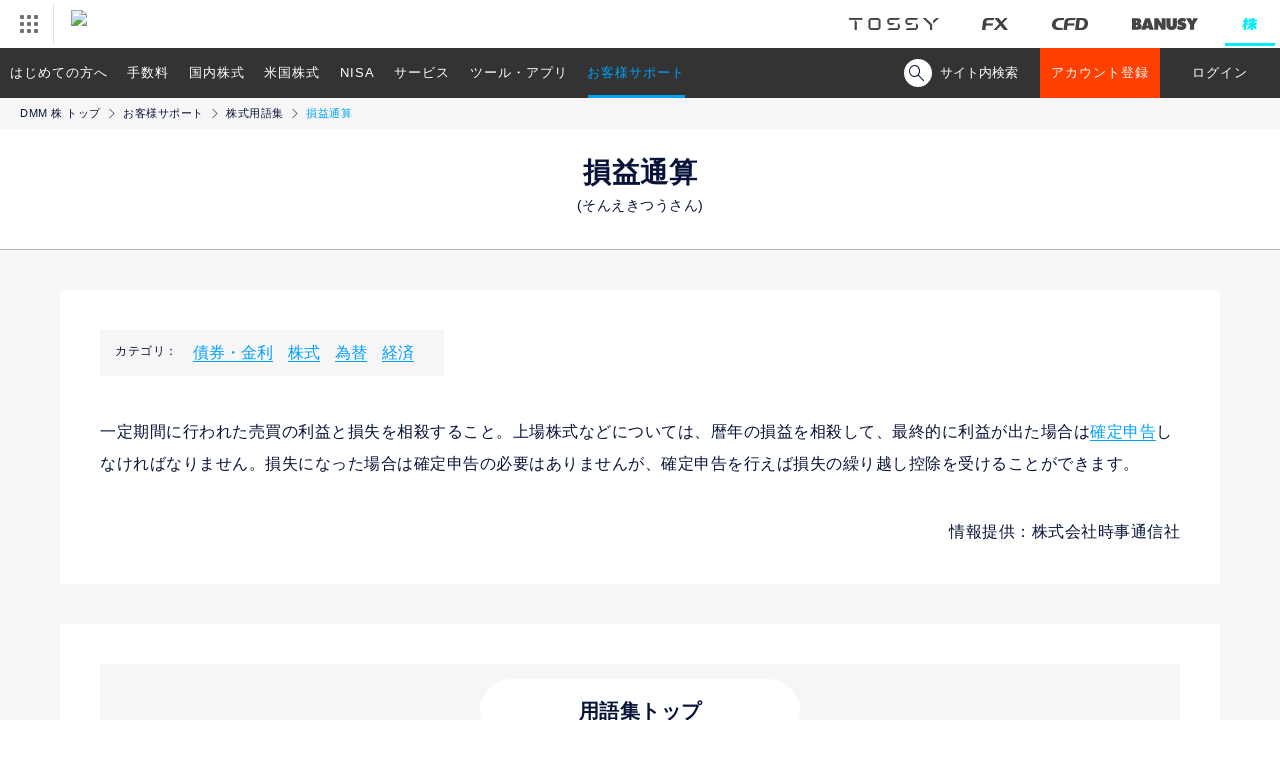

--- FILE ---
content_type: text/html; charset=UTF-8
request_url: https://kabu.dmm.com/support/glossary/commentary/YST0994/
body_size: 51153
content:
<!DOCTYPE html>
<html lang="ja" prefix="og: http://ogp.me/ns#">
<head>

	
		<meta charset="utf-8">
		<meta http-equiv="X-UA-Compatible" content="IE=edge">
		<meta name="format-detection" content="telephone=no">
	
<!-- ogp -->
		<meta property="og:url" content="https://kabu.dmm.com/">
		<meta property="og:title" content="DMM 株｜取引手数料がお得！DMMで始める株式取引。">
		<meta property="og:description" content="取引手数料がお得！DMM 株では初心者からプロまで様々なスタイルに対応した取引ツールをご用意しています。DMMで始める株式取引。">
		<meta property="og:image" content="https://kabu.dmm.com/_img/og/common_230120.png">
		<meta property="og:image:alt" content="カンタン！シンプル！ DMM 株">
		<meta property="og:site_name" content="DMM 株">
		<meta property="og:type" content="website">
		<meta property="og:locale" content="ja_JP">

		<!--Facebook用-->
		<meta property="fb:app_id" content="1570045066342119">
		<!--Twitter用-->
		<meta name="twitter:card" content="summary_large_image">
		<meta name="twitter:site" content="@dmm_kabu">
<!-- /ogp -->
	<title>損益通算とは?株式用語解説 - お客様サポート - DMM 株</title>
	<link rel="canonical" href="https://kabu.dmm.com/support/glossary/commentary/YST0994/">
	<script>
		var ua = navigator.userAgent;
		if (ua.indexOf('iPhone') > 0 || ua.indexOf('iPod') > 0 || ua.indexOf('Android') > 0 && ua.indexOf('Mobile') > 0 || ua.indexOf('iPad') > 0 || ua.indexOf('Android') > 0) {
			// スマートフォン用コード
			// タブレット用コード
			document.write('<link rel="stylesheet" href="/_css/support/glossary/commentary/detail.css?20250801" />');
		} else {
			// PC用コード
			document.write('<link rel="stylesheet" href="/_css/support/glossary/commentary/detail_pc.css?20250801" />');
		}
	</script>
<!-- ↓MF_CSS -->
<link href="https://ce.mf.marsflag.com/latest/css/mf-search.css" rel="stylesheet" type="text/css" media="all">
	<script>
	window.jQuery || document.write('<script src="/_js/jquery-3.2.0.min.js"><\/script>')
</script>
<script src="/_js/plugin/jquery.cookie.js"></script>
<script>
	var cookieParam = {
		expires: 7,  // 7日間有効
		path: '/',   // 全てのページで有効
		domain: location.hostname,  // このドメインでのみ有効
		secure: false // httpの時もサーバにデータを送出する
	}
	var mypage_session = {
		_db: new Object(),
		set: function(key, val){
			mypage_session._db[key] = val;
		},
		get: function(key){
			return mypage_session._db[key];
		},
		init: function(){
			var m = $.cookie('STOCK_MYPAGE_SESSION');
			if(m) {
				mypage_session._db = {status: "OK", params: {account: "both"}};
			}
		},
		save: function() {
			var m = $.toJSON(mypage_session._db?$.extend({params:{cfdStatus: "", fxStatus:""}}, mypage_session._db):[]);
			$.cookie('STOCK_MYPAGE_SESSION', m, cookieParam);
		},
		destoroy: function() {
			$.cookie('STOCK_MYPAGE_SESSION', '', cookieParam);
			$.removeCookie('STOCK_MYPAGE_SESSION', {path:'/'});
		}
	}
	$(function(){
		mypage_session.init();
		var params = mypage_session.get('params');
		if(params && params['account'] == "both") {
			$('.exclude_bothlogin').hide();
			$('.require_bothlogin').show();
		}
	});
</script>

<script>
	//ua判定 での処理　cssやGTM
	var ua = navigator.userAgent;
	var pathName= window.location.pathname;
	var cssPath = pathName.replace('index.html', '');
	var urlSection;
	var pcFlg = true;
	var urlPath = window.location.pathname;
	if (ua.indexOf('iPhone') > 0 || ua.indexOf('iPod') > 0 || ua.indexOf('Android') > 0 || ua.indexOf('iPad') > 0) {
		pcFlg = false;
		$.cookie('smartphone', 'true', { expires: 2 });
		// Google Tag Manager tagNo.220
		(function(w,d,s,l,i){w[l]=w[l]||[];w[l].push({'gtm.start':
													  new Date().getTime(),event:'gtm.js'});var f=d.getElementsByTagName(s)[0],
			j=d.createElement(s),dl=l!='dataLayer'?'&l='+l:'';j.async=true;j.src=
				'https://www.googletagmanager.com/gtm.js?id='+i+dl;f.parentNode.insertBefore(j,f);
							})(window,document,'script','dataLayer','GTM-P7XRSQR');
		// Google Tag Manager tagNo.220
	} else {
		urlSection = urlPath.match(/(\/[^\/]+\/)/);
		pcFlg = true;
		// Google Tag Manager tagNo.219
		(function(w,d,s,l,i){w[l]=w[l]||[];w[l].push({'gtm.start':
													  new Date().getTime(),event:'gtm.js'});var f=d.getElementsByTagName(s)[0],
			j=d.createElement(s),dl=l!='dataLayer'?'&l='+l:'';j.async=true;j.src=
				'https://www.googletagmanager.com/gtm.js?id='+i+dl;f.parentNode.insertBefore(j,f);
							})(window,document,'script','dataLayer','GTM-PX6R64G');
		// Google Tag Manager tagNo.219
	}
</script>	<script src="/_js/common.js"></script>
	<script src="/_js/plugin/jquery.tile.js"></script>
	<script type="application/ld+json">
		{
		"@context": "http://schema.org",
		"@type": "BreadcrumbList",
		"itemListElement":
		[
		  {
			"@type": "ListItem",
			"position": 1,
			"item":
			{
			  "@id": "https://kabu.dmm.com/",
			  "name": "【DMM 株】 トップ"
			}
		  },
		  {
			"@type": "ListItem",
			"position": 2,
			"item":
			{
			  "@id": "https://kabu.dmm.com/support/",
			  "name": "お客様サポート"
			}
		  },
		  {
			"@type": "ListItem",
			"position": 3,
			"item":
			{
			  "@id": "https://kabu.dmm.com/support/glossary/",
			  "name": "株式用語集"
			}
		  },
		  {
			"@type": "ListItem",
			"position": 4,
			"item":
			{
			  "@id": "https://kabu.dmm.com/support/glossary/commentary/YST0994/",
			  "name": "損益通算"
			}
		  }
		]
		}
	</script>
</head>
<body id="top">
<header id="dmmHeader" class="l-header">
	<div class="c-headerRelatedServices" data-ua="pc">
		<ul class="c-headerRelatedServices__Logos">
			<li class="c-headerRelatedServices__Logos__tossy"><a href="https://tossy.com"><img src="/_img/common/header_logo/logo_tossy.png" alt="TOSSY"></a></li>
			<li class="c-headerRelatedServices__Logos__fx"><a href="https://fx.dmm.com"><img src="/_img/common/header_logo/logo_fx.png" alt="DMM FX"></a></li>
			<li class="c-headerRelatedServices__Logos__cfd"><a href="https://fx.dmm.com/cfd/"><img src="/_img/common/header_logo/logo_cfd.png" alt="DMM CFD"></a></li>
			<li class="c-headerRelatedServices__Logos__banusy"><a href="https://banusy.dmm.com"><img src="/_img/common/header_logo/logo_banusy.png" alt="DMMバヌーシー"></a></li>
			<li class="c-headerRelatedServices__Logos__stock is-active"><a href="https://kabu.dmm.com"><img src="/_img/common/header_logo/logo_stock_act.png" class="1" alt="DMM 株"></a></li>
		</ul>
	</div>
</header>



		<!-- marsfinderoff: index -->
		<div class="mf_finder_header">
			<nav class="c-navi js-navi" data-ua="pc">
	<ul class="c-navi__list js-urlCheck">
		<li>
			<span data-url="start">はじめての方へ</span>
			<ul class="c-navi__sub">
				<li><a href="/start/reason/">【DMM 株】の魅力</a></li>
				<li>
					<a href="/start/account_flow/">【DMM 株】のアカウント登録の流れ</a>
					<ul class="c-navi__innerSub">
						<li><a href="https://securities.dmm.com/sending_flow/?t=stock" target="_blank">本人確認書類について</a></li>
						<li><a href="https://securities.dmm.com/ekyc/" target="_blank">『スマホでスピード本人確認』とは？</a></li>
						<li><a href="/start/account_flow/margin/">信用取引口座申込み方法</a></li>
					</ul>
				</li>
				<li>
					<a href="/start/guide/">株式とは？初心者向け 入門！</a>
					<ul class="c-navi__innerSub">
						<li><a href="/start/guide/stock_beginner/">現物取引入門</a></li>
						<li><a href="/start/guide/margin_beginner/">国内信用取引入門</a></li>
						<li><a href="/start/guide/us_beginner/">米国株式入門</a></li>
						<li><a href="/start/guide/marginus_beginner/">米国株信用取引入門</a></li>
					</ul>
				</li>
			</ul>
		</li>
		<li><a href="/commission/" data-url="commission">手数料</a></li>
		<li>
			<a href="/jp/" data-url="jp">国内株式</a>
			<ul class="c-navi__sub">
				<li>
					<a href="/jp/stock/">現物取引</a>
					<ul class="c-navi__innerSub">
						<li><a href="/jp/stock/outline/">商品概要・取引ルール</a></li>
						<li><a href="/jp/stock/corporate_action/">コーポレートアクション</a></li>
						<li><a href="/jp/stock/unit/">単元未満株の取扱い</a></li>
						<li><a href="/jp/stock/etf_etn/">国内ETF/ETN</a></li>
						<li><a href="/jp/stock/reit/">国内REIT</a></li>
						<li><a href="/jp/stock/ipo/">IPO(新規公開株)</a></li>
						<li><a href="/jp/stock/tob/">TOB(公開買付け)</a></li>
					</ul>
				</li>
				<li>
					<a href="/jp/margin/">国内信用取引</a>
					<ul class="c-navi__innerSub">
						<li><a href="/jp/margin/outline/">商品概要・取引ルール</a></li>
						<li><a href="/jp/margin/comic/">マンガでわかる国内信用取引</a></li>
						<li><a href="/service/collateral_us/">現物株式を信用取引の担保として利用可能</a></li>
						<li><a href="/jp/margin/margin_simulation/">保証金シミュレータ</a></li>
						<li><a href="/jp/margin/margin_call/">追加保証金</a></li>
						<li><a href="/service/vip/">VIPコース</a></li>
					</ul>
				</li>
				<li>
					<a href="/nisa/">NISA</a>
					<ul class="c-navi__innerSub">
						<li><a href="/nisa/nisa2024/">NISAとは</a></li>
						<li><a href="/nisa/account/">NISA口座申込み方法</a></li>
						<li><a href="/nisa/trade/">NISAの取引ルール</a></li>
					</ul>
				</li>
				<li><a href="/jp/benefit/">国内株式の株主優待・配当金</a></li>
				<li><a href="/service/cumulative/">つみたてかぶ(株式累積投資)<em class="is-new">New</em></a>
					<ul class="c-navi__innerSub">
						<li><a href="/jp/stock/cumulative_list/">国内株式つみたてかぶ取扱銘柄</a></li>
					</ul>
				</li>
			</ul>
		</li>
		<li>
			<a href="/us/" data-url="us">米国株式</a>
			<ul class="c-navi__sub">
				<li>
					<a href="/us/stock/">現物取引</a>
					<ul class="c-navi__innerSub">
						<li><a href="/us/stock/outline/">商品概要・取引ルール</a></li>
						<li><a href="/us/stock/comic/">マンガでわかる米国株取引</a></li>
						<li><a href="/us/stock/us_time/">米国株式の取引時間</a></li>
						<li><a href="/us/stock/stock_list/">米国株式取扱銘柄</a></li>
						<li><a href="/us/stock/etf/">米国ETF</a></li>
						<li><a href="/us/stock/adr/">ADR</a></li>
						<li><a href="/us/stock/us_tax/">米国株取引にかかる税金とは</a></li>
						<li><a href="/us/stock/closed/">米国休場日カレンダー</a></li>
						<li><a href="/special/us_dividend/">配当金が魅力の米国株式</a></li>
					</ul>
				</li>
				<li>
					<a href="/us/margin/">米国株信用取引</a>
					<ul class="c-navi__innerSub">
						<li><a href="/us/margin/outline/">商品概要・取引ルール</a></li>
						<li><a href="/us/margin/margin_call/">追加保証金</a></li>
						<li><a href="/us/margin/margin_list/">米国株式信用取扱銘柄</a></li>
						<li><a href="/us/margin/handling_standards/">米国株信用取引当社取扱基準</a></li>
						<li><a href="/us/margin/restriction/">米国信用取引新規建規制銘柄</a></li>
						<li><a href="/service/collateral_us/">現物株式を信用取引の担保として利用可能</a></li>
						<li><a href="/service/vip/">VIPコース</a></li>
					</ul>
				</li>
				<li>
					<a href="/nisa/" data-url="nisa">NISA</a>
					<ul class="c-navi__innerSub">
						<li><a href="/nisa/nisa2024/">NISAとは</a></li>
						<li><a href="/nisa/account/">NISA口座申込み方法</a></li>
						<li><a href="/nisa/trade/">NISAの取引ルール</a></li>
					</ul>
				</li>
				<li>
					<a href="/us/settlement/">外貨決済サービス</a>
				</li>
				<li>
					<a href="/us/exchange_trading/">為替取引</a>
				</li>
				<li>
					<a href="/us/benefit/">米国株式の配当金</a>
				</li>
				<li>
					<a href="/us/corporate_action/">コーポレートアクション</a>
					<ul class="c-navi__innerSub">
						<li><a href="/us/corporate_action/list/">米国注意銘柄</a></li>
					</ul>
				</li>
			</ul>
		</li>
		<li>
			<a href="/nisa/" data-url="nisa">NISA</a>
			<ul class="c-navi__sub">
				<li><a href="/nisa/nisa2024/">NISAとは</a></li>
				<li><a href="/nisa/account/">NISA口座申込み方法</a></li>
				<li><a href="/nisa/trade/">NISAの取引ルール</a></li>
				<li><a href="/service/cumulative/">つみたてかぶ(株式累積投資)<em class="is-new">New</em></a></li>
			</ul>
		</li>
		<li>
			<a href="/service/" data-url="service">サービス</a>
			<ul class="c-navi__sub">
				<li>
					<a href="/service/pay/">入金・出金・振替</a>
					<ul class="c-navi__innerSub">
						<li><a href="/service/pay/quick/">クイック入金</a></li>
					</ul>
				</li>
				<li>
					<a href="/service/substitute/">DMMFX株券担保サービス</a>
				</li>
				<li><a href="/service/session/">取引時間</a></li>
				<li><a href="/service/benefit/">株主優待・配当金</a>
					<ul class="c-navi__innerSub">
						<li><a href="/service/benefit/dividend/">配当金受取サービス</a></li>
					</ul>
				</li>
				<li><a href="/service/campaign/">特典・キャンペーン</a></li>
				<li><a href="/service/point/">ポイント</a></li>
				<li><a href="/service/transfer/">入出庫・移管</a></li>
				<li>
					<a href="/service/tax/">税制・特定口座</a>
					<ul class="c-navi__innerSub">
						<li><a href="/service/tax/return/">確定申告</a></li>
						<li><a href="/service/tax/account_specific/">特定口座</a></li>
					</ul>
				</li>
				<li><a href="/service/risk/">株取引に係るリスク</a></li>
				<li><a href="/service/separate/">分別管理</a></li>
				<li><a href="/service/collateral_us/">現物株式を信用取引の担保として利用可能</a></li>
				<li><a href="/service/vip/">VIPコース</a></li>
				<li><a href="/service/cumulative/">つみたてかぶ(株式累積投資)<em class="is-new">New</em></a></li>
			</ul>
		</li>
		<li>
			<a href="/tool/" data-url="tool">ツール・アプリ</a>
			<ul class="c-navi__sub">
				<li><a href="/tool/pc_pro_plus/">PC インストール版 PRO+</a></li>
				<li><a href="/tool/pc_standard/">PC WEB版 STANDARD</a></li>
				<li><a href="/tool/sp_easy/">スマホアプリ かんたんモード</a></li>
				<li><a href="/tool/sp_normal/">スマホアプリ ノーマルモード</a></li>
				<li><a href="/tool/investment_info/">投資情報</a></li>
				<li><a href="/tool/spec/result/">動作環境一覧</a></li>
				<li></li>
			</ul>
		</li>
		<li>
			<a href="/support/" data-url="support">お客様サポート</a>
			<ul class="c-navi__sub">
				<li><a href="https://kabu.dmm.com/support/faqs/">よくあるご質問</a></li>
				<li><a href="/support/glossary/">株式用語集</a></li>
				<li><a href="https://securities.dmm.com/form/inquiry/?type=stock" target="_blank">お問い合わせ</a></li>
				<li><a href="/support/voice/">お客様の声を反映しました</a></li>
				<li><a href="/support/pc_support/">パソコン訪問コンシェルジュ</a></li>
				<li><a href="https://kabu.dmm.com/information/">お知らせ</a></li>
				<li></li>
			</ul>
		</li>
	</ul>

	<div class="c-navi__search">
		<div class="c-navi__searchToggleBtn">
			<span class="c-navi__searchIcon"></span><span class="c-navi__searchTxt">サイト内検索</span>
		</div>
		<div class="c-navi__searchArea">
				<!-- ↓検索窓用カスタムエレメント -->
				<mf-search-box
					ajax-url="https://finder.api.mf.marsflag.com/api/v1/finder_service/documents/0807e4d7/search"
					serp-url="https://kabu.dmm.com/search/result/"
					doctype-csv="html,pdf"
					submit-text=""
					imgsize-default="1"
					doctype-hidden
					options-hidden
					placeholder="サイト内検索"
				></mf-search-box>
		</div>
	</div>

	<ul class="exclude_bothlogin c-navi__btnList" id="systemLoginButton">
		<li><a href="https://securities.dmm.com/register/pc/?TYPE=fcbst&ad=stock&lp=kabu" target="_blank" class="c-navi__btn c-navi__btn--entry">アカウント登録</a></li>
		<li><a href="https://trade.fx.dmm.com/comportal/Login.do?type=3" target="_blank" class="c-navi__btn c-navi__btn--default">ログイン</a></li>
		<!-- 		<li><button type ="button" class="c-navi__btn c-navi__btn--default">メンテナンス中</li>  -->
	</ul>
	<ul class="require_bothlogin c-navi__btnList" style="display:none;">
		<li><a href="https://securities.dmm.com/account/stock/" target="_blank"><button type="button" class="c-navi__btn c-navi__btn--myPage">マイページ</button></a></li>
		<li><iframe src="https://securities.dmm.com/mypage_logout_ext_stock.html" width="120" height="50" scrolling="no" style="vertical-align:top"></iframe></li><!-- dev -->
	</ul>
</nav>

<script>
	$(function(){
		$('.c-navi__searchToggleBtn').click(function(){
			$('.c-navi__searchToggleBtn').toggleClass('is-active');
			$('.c-navi__searchIcon').toggleClass('is-active');
			$('.c-navi__searchTxt').toggleClass('is-active');
			$('.c-navi__searchArea').toggleClass('is-show');
			setTimeout(function(){
				$('.c-navi__searchArea .mf_finder_searchBox_query_input').focus();
			},300);
		});
	});
</script>			<div class="c-naviWrap js-navi" data-ua="sp">
	<nav class="c-navi">
		<div class="c-navi__item"><a href="https://securities.dmm.com/register/smartphone/?TYPE=fcbst&ad=stock&lp=kabu" target="_blank" class="c-navi__btn c-navi__btn--entry">新規アカウント登録(無料)</a></div>
		<div class="c-navi__item"><a href="/tool/" class="c-navi__btn c-navi__btn--default">専用アプリ</a></div>
		<div class="c-navi__btn c-navi__btn--menu js-menuOpen"></div>
	</nav>

	<div class="c-menu js-menu">
		<!--<div class="c-menu__menuBtn js-menuClose"></div>-->
		<div class="c-menuListWrap">
			<div class="c-navi__search">
				<div class="c-navi__searchArea">
						<!-- ↓検索窓用カスタムエレメント -->
						<mf-search-box
							ajax-url="https://finder.api.mf.marsflag.com/api/v1/finder_service/documents/0807e4d7/search"
							serp-url="https://kabu.dmm.com/search/result/"
							doctype-csv="html,pdf"
							submit-text=""
							imgsize-default="1"
							doctype-hidden
							options-hidden
							placeholder="何かお探しですか？"
						></mf-search-box>
				</div>
			</div>
			<div class="c-menubtnarea">
				<ul class="c-menubtnarea__list">
					<li><a href="https://securities.dmm.com/register/existing/" class="c-btn" target="_blank">アカウントを<br>追加登録する</a></li>
					<li><a href="https://trade.fx.dmm.com/comportal/Login.do?type=11" class="c-btn">ログインする</a></li>
				</ul>
				<p class="c-text c-notes c-alignment c-alignment--kome u-mt--10">
					FX・CFD・TOSSY・バヌーシー・株いずれかのアカウントをお持ちの方は、「アカウントを追加登録する」から簡単に登録できます。
				</p>
			</div>
			<ul class="c-menuList">
				<li>
					<span class="c-menuList__title">はじめての方へ</span>
					<ul class="c-menu__sub">
						<li><a href="/start/reason/">【DMM 株】の魅力</a></li>
						<li class="p-accordion js-accordionNavi">【DMM 株】のアカウント登録の流れ
							<ul class="p-accordionList">
								<li><a href="/start/account_flow/">【DMM 株】のアカウント登録の流れ TOP</a>
									<ul>
										<li><a href="https://securities.dmm.com/sending_flow/?t=stock" target="_blank">本人確認書類について</a></li>
										<li><a href="https://securities.dmm.com/ekyc/" target="_blank">『スマホでスピード本人確認』とは？</a></li>
										<li><a href="/start/account_flow/margin/">信用取引口座申込み方法</a></li>
									</ul>
								</li>
							</ul>
						</li>
						<li class="p-accordion js-accordionNavi">株式とは？初心者向け 入門！
							<ul class="p-accordionList">
								<li><a href="/start/guide/">株式とは？初心者向け 入門！ TOP</a>
									<ul>
										<li><a href="/start/guide/stock_beginner/">現物取引入門</a></li>
										<li><a href="/start/guide/margin_beginner/">国内信用取引入門</a></li>
										<li><a href="/start/guide/us_beginner/">米国株式入門</a></li>
										<li><a href="/start/guide/marginus_beginner/">米国株信用取引入門</a></li>
									</ul>
								</li>
							</ul>
						</li>
					</ul>
				</li>
				<li><a href="/commission/" class="c-menuList__title">手数料</a></li>
				<li><a href="/jp/" class="c-menuList__title">国内株式</a>
					<ul class="c-menu__sub">
						<li class="p-accordion js-accordionNavi">現物取引
							<ul class="p-accordionList">
								<li><a href="/jp/stock/">現物取引 TOP</a>
									<ul>
										<li><a href="/jp/stock/outline/">商品概要・取引ルール</a></li>
										<li><a href="/jp/stock/corporate_action/">コーポレートアクション</a></li>
										<li><a href="/jp/stock/unit/">単元未満株の取扱い</a></li>
										<li><a href="/jp/stock/etf_etn/">国内ETF/ETN</a></li>
										<li><a href="/jp/stock/reit/">国内REIT</a></li>
										<li><a href="/jp/stock/ipo/">IPO(新規公開株)</a></li>
										<li><a href="/jp/stock/tob/">TOB(公開買付け)</a></li>
									</ul>
								</li>
							</ul>
						</li>
						<li class="p-accordion js-accordionNavi">国内信用取引
							<ul class="p-accordionList">
								<li><a href="/jp/margin/">国内信用取引 TOP</a>
									<ul>
										<li><a href="/jp/margin/outline/">商品概要・取引ルール</a></li>
										<li><a href="/jp/margin/comic/">マンガでわかる国内信用取引</a></li>
										<li><a href="/service/collateral_us/">現物株式を信用取引の担保として利用可能</a></li>
										<li><a href="/jp/margin/margin_simulation/">保証金シミュレータ</a></li>
										<li><a href="/jp/margin/margin_call/">追加保証金</a></li>
										<li><a href="/service/vip/">VIPコース</a></li>
									</ul>
								</li>
							</ul>
						</li>
						<li class="p-accordion js-accordionNavi">NISA
							<ul class="p-accordionList">
								<li><a href="/nisa/">NISA TOP</a>
									<ul>
										<li><a href="/nisa/nisa2024/">NISAとは</a></li>
										<li><a href="/nisa/account/">NISA口座申込み方法</a></li>
										<li><a href="/nisa/trade/">NISAの取引ルール</a></li>
									</ul>
								</li>
							</ul>
						</li>
						<li><a href="/jp/benefit/">国内株式の株主優待・配当金</a></li>
						<li><a href="/service/cumulative/">つみたてかぶ(株式累積投資)<em class="is-new">New</em></a>
							<ul>
								<li><a href="/jp/stock/cumulative_list/">国内株式つみたてかぶ取扱銘柄</a></li>
							</ul>
						</li>
					</ul>
				</li>
				<li><a href="/us/" class="c-menuList__title">米国株式</a>
					<ul class="c-menu__sub">
						<li class="p-accordion js-accordionNavi">現物取引
							<ul class="p-accordionList">
								<li><a href="/us/stock/">現物取引 TOP</a>
									<ul>
										<li><a href="/us/stock/outline/">商品概要・取引ルール</a></li>
										<li><a href="/us/stock/comic/">マンガでわかる米国株取引</a></li>
										<li><a href="/us/stock/us_time/">米国株式の取引時間</a></li>
										<li><a href="/us/stock/stock_list/">米国株式取扱銘柄</a></li>
										<li><a href="/us/stock/etf/">米国ETF</a></li>
										<li><a href="/us/stock/adr/">ADR</a></li>
										<li><a href="/us/stock/us_tax/">米国株取引にかかる税金とは</a></li>
										<li><a href="/special/us_dividend/">配当金が魅力の米国株式</a></li>
									</ul>
								</li>
							</ul>
						</li>
						<li class="p-accordion js-accordionNavi">米国株信用取引
							<ul class="p-accordionList">
								<li><a href="/us/margin/">米国株信用取引 TOP</a>
									<ul>
										<li><a href="/us/margin/outline/">商品概要・取引ルール</a></li>
										<li><a href="/us/margin/margin_call/">追加保証金</a></li>
										<li><a href="/us/margin/margin_list/">米国株式信用取扱銘柄</a></li>
										<li><a href="/us/margin/handling_standards/">米国株信用取引当社取扱基準</a></li>
										<li><a href="/us/margin/restriction/">米国信用取引新規建規制銘柄</a></li>
										<li><a href="/service/collateral_us/">現物株式を信用取引の担保として利用可能</a></li>
										<li><a href="/service/vip/">VIPコース</a></li>
									</ul>
								</li>
							</ul>
						</li>
						<li class="p-accordion js-accordionNavi">NISA
							<ul class="p-accordionList">
								<li><a href="/nisa/">NISA TOP</a>
									<ul>
										<li><a href="/nisa/nisa2024/">NISAとは</a></li>
										<li><a href="/nisa/account/">NISA口座申込み方法</a></li>
										<li><a href="/nisa/trade/">NISAの取引ルール</a></li>
									</ul>
								</li>
							</ul>
						</li>
						<li><a href="/us/settlement/">外貨決済サービス</a></li>
						<li><a href="/us/exchange_trading/">為替取引</a></li>
						<li><a href="/us/benefit/">米国株式の配当金</a></li>
						<li class="p-accordion js-accordionNavi">コーポレートアクション
							<ul class="p-accordionList">
								<li><a href="/us/corporate_action">コーポレートアクション TOP</a>
									<ul>
										<li><a href="/us/corporate_action/list/">米国注意銘柄</a></li>
									</ul>
								</li>
							</ul>
						</li>
					</ul>
				</li>
				<li><a href="/nisa/">NISA TOP</a>
					<ul class="c-menu__sub">
						<li><a href="/nisa/nisa2024/">NISAとは</a></li>
						<li><a href="/nisa/account/">NISA口座申込み方法</a></li>
						<li><a href="/nisa/trade/">NISAの取引ルール</a></li>
						<li><a href="/service/cumulative/">つみたてかぶ(株式累積投資)<em class="is-new">New</em></a></li>
					</ul>
				</li>
				<li>
					<a href="/service/" class="c-menuList__title">商品・サービス</a>
					<ul class="c-menu__sub">
						<li class="p-accordion js-accordionNavi">入金・出金・振替
							<ul class="p-accordionList">
								<li><a href="/service/pay/">入金・出金・振替 TOP</a>
									<ul>
										<li><a href="/service/pay/quick/">クイック入金</a></li>
									</ul>
								</li>
							</ul>
						</li>
						<li>
							<a href="/service/substitute/">DMMFX株券担保サービス</a>
						</li>
						<li><a href="/service/session/">取引時間</a></li>
						<li class="p-accordion js-accordionNavi">株主優待・配当金
							<ul class="p-accordionList">
								<li><a href="/service/benefit/">株主優待・配当金 TOP</a>
									<ul>
										<li><a href="/service/benefit/dividend/">配当金受取サービス</a></li>
									</ul>
								</li>
							</ul>
						</li>
						<li><a href="/service/campaign/">特典・キャンペーン</a></li>
						<li><a href="/service/point/">ポイント</a></li>
						<li><a href="/service/transfer/">入出庫・移管</a></li>
						<li class="p-accordion js-accordionNavi">税制・特定口座
							<ul class="p-accordionList">
								<li><a href="/service/tax/">税制・特定口座 TOP</a>
									<ul>
										<li><a href="/service/tax/return/">確定申告について</a></li>
										<li><a href="/service/tax/account_specific/">特定口座</a></li>
									</ul>
								</li>
							</ul>
						</li>
						<li><a href="/service/risk/">株取引に係るリスク</a></li>
						<li><a href="/service/separate/">分別管理</a></li>
						<li><a href="/service/collateral_us/">現物株式を信用取引の担保として利用可能</a></li>
						<li><a href="/service/vip/">VIPコース</a></li>
						<li><a href="/service/cumulative/">つみたてかぶ(株式累積投資)<em class="is-new">New</em></a></li>
					</ul>
				</li>
				<li>
					<a href="/tool/" class="c-menuList__title">ツール・アプリ</a>
					<ul class="c-menu__sub">
						<li><a href="/tool/pc_pro_plus/">PC インストール版 PRO+</a></li>
						<li><a href="/tool/pc_standard/">PC WEB版 STANDARD</a></li>
						<li><a href="/tool/sp_easy/">スマホアプリ かんたんモード</a></li>
						<li><a href="/tool/sp_normal/">スマホアプリ ノーマルモード</a></li>
						<li><a href="/tool/investment_info/">投資情報</a></li>
						<li><a href="/tool/spec/result/">動作環境一覧</a></li>
					</ul>
				</li>
				<li>
					<a href="/column/" class="c-menuList__title">コラム</a>
				</li>
				<li>
					<a href="/support/" class="c-menuList__title">お客様サポート</a>
					<ul class="c-menu__sub">
						<li><a href="https://kabu.dmm.com/support/faqs/">よくあるご質問</a></li>
						<li><a href="/support/glossary/">株式用語集</a></li>
						<li><a href="https://securities.dmm.com/form/inquiry/?type=stock" target="_blank">お問い合わせ</a></li>
						<li><a href="/support/voice/">お客様の声を反映しました</a></li>
						<li><a href="/support/pc_support/">パソコン訪問コンシェルジュ</a></li>
						<li><a href="https://kabu.dmm.com/information/">お知らせ</a></li>
					</ul>
				</li>
				<li>
					<a href="/sitemap/" class="c-menuList__title">サイトマップ</a>
				</li>
				<li class="p-accordion js-accordionNavi c-menuList__title">他サービスはこちら
					<ul class="p-accordionList">
						<li><a href="https://tossy.com/">TOSSY</a></li>
						<li><a href="https://fx.dmm.com/">DMM FX</a></li>
						<li><a href="https://fx.dmm.com/cfd/">DMM CFD</a></li>
						<li><a href="https://banusy.dmm.com/">DMMバヌーシー</a></li>
					</ul>
				</li>
			</ul>
			<div class="c-menu__close js-menuClose"><span class="c-ico-menu_close">閉じる</span></div>
		</div>
	</div>
</div>		</div>
		<!-- marsfinderon: index --><main class="p-glossary">

	<ul class="c-bread">
		<li><a href="/">DMM 株 トップ</a></li>
		<li><a href="/support/">お客様サポート</a></li>
		<li><a href="/support/glossary/">株式用語集</a></li>
		<li>損益通算</li>
	</ul>

	<h1 class="c-heading c-heading--main">損益通算<br><span class="p-glossary__headingRuby">(そんえきつうさん)</span></h1>
	<div class="l-contents">
		<div class="l-content">
			<div class="c-glossary p-glossaryCategory">
				<div class="p-glossaryCategory__header">カテゴリ：</div>
				<div class="p-glossaryCategory__body">
					<ul class="c-parallel">
													<li class="c-parallel__item"><a href="/support/glossary/category/saikenkinri/">債券・金利</a></li>
													<li class="c-parallel__item"><a href="/support/glossary/category/kabushiki/">株式</a></li>
													<li class="c-parallel__item"><a href="/support/glossary/category/kawase/">為替</a></li>
													<li class="c-parallel__item"><a href="/support/glossary/category/keizai/">経済</a></li>
											</ul>
				</div>
			</div>
			<div class="p-wordDefinition">
				<p>一定期間に行われた売買の利益と損失を相殺すること。上場株式などについては、暦年の損益を相殺して、最終的に利益が出た場合は<a href="/support/glossary/commentary/YST0258/">確定申告</a>しなければなりません。損失になった場合は確定申告の必要はありませんが、確定申告を行えば損失の繰り越し控除を受けることができます。</p>			</div>
						<p class="c-text u-tar">情報提供：株式会社時事通信社</p>
		</div>
		<div class="l-content">
			<div class="c-glossary">
				<div class="c-btnWrap">
					<a href="/support/glossary/" class="c-glossary__btn">用語集トップ</a>
				</div>
			</div>
		</div>
	</div>
	<div class="c-btnNaviWrap c-btnNaviWrap--entry">
	<p class="c-btnNavi__text">最短即日から取引開始</p>
	<div class="c-btnNavi">
		<a href="https://securities.dmm.com/register/pc/?TYPE=fcbst&ad=stock&lp=kabu" class="c-btn c-btn--entry" data-ua="pc" target="_blank">アカウント登録(無料)はこちらから</a>
		<a href="https://securities.dmm.com/register/smartphone/?TYPE=fcbst&ad=stock&lp=kabu" class="c-btn c-btn--entry" data-ua="sp" target="_blank">アカウント登録(無料)はこちらから</a>
	</div>
</div>	
<!-- marsfinderoff: index -->
<div class="c-btnNaviWrap">
	<ul class="c-btnNavi">
		<li><a href="https://kabu.dmm.com/support/faqs/" class="c-btn">よくあるご質問</a></li>
		<li><a href="/support/glossary/" class="c-btn">株式用語集</a></li>
		<li><a href="https://securities.dmm.com/form/inquiry/?type=stock" class="c-btn" target="_blank">お問い合わせ</a></li>
		<li><a href="/support/pc_support/" class="c-btn">パソコン訪問コンシェルジュ</a></li>
	</ul>
</div>
<!-- marsfinderon: index -->
</main>
<span class="c-pageTop js-pageTop"><img src="/_img/toTop.png" alt="ページTOPへ"></span>

<!-- marsfinderoff: index -->
<div class="l-footer">
	<div class="p-footer">
		<ul class="p-footer__linkList">
			<li><a href="https://www.fsa.go.jp/" target="_blank">金融庁</a></li>
			<li><a href="https://www.fsa.go.jp/sesc/watch/index.html" target="_blank">証券取引等監視委員会</a></li>
			<li><a href="https://www.finmac.or.jp/" target="_blank">証券・金融商品あっせん相談センター</a></li>
			<li><a href="https://www.jsda.or.jp/" target="_blank">日本証券業協会</a></li>
			<li><a href="https://www.shouken-toukei.jp/" target="_blank">証券統計ポータルサイト</a></li>
		</ul>
		<div class="p-footer__bnrBox">
			<a href="https://www.jsda.or.jp/about/hatten/inv_alerts/toushisagi/index.html" target="_blank"><img class="c-img" src="/_img/common/toushisagi.jpg" alt="株や社債をかたった投資詐欺にご用心！"></a>
		</div>
		<div class="p-footer__bnrList">
			<div><a href="https://privacymark.jp/" target="_blank"><img src="/_img/common/pmark.gif" alt="Pマーク" class="p-footer__pMark"></a></div>
		</div>
		<!-- /Symantec Code -->
	</div>
	<div class="p-footer">
		<ul class="p-footer__linkList u-tal">
			<li><a href="/company/">会社概要</a></li>
			<li><a href="https://dmmfx-holdings.com/" target="_blank">採用情報</a></li>
			<li><a href="/regulation/">約款・規定</a></li>
			<li><a href="https://securities.dmm.com/policy/invitation/solicitation_policy.pdf">勧誘方針</a></li>
			<li><a href="https://securities.dmm.com/privacy/" target="_blank">個人情報保護宣言</a></li>
			<li><a href="/site_policy/">サイトポリシー</a></li>
			<li><a href="https://securities.dmm.com/service_policy/" target="_blank">お客様本位の業務運営に関する方針</a></li>
			<li><a href="/support/">お客様サポート</a></li>
			<li data-ua="pc"><a href="https://securities.dmm.com/register/pc/?TYPE=fcbst&ad=stock&lp=kabu" target="_blank">アカウント登録</a></li>
			<li data-ua="sp"><a href="https://securities.dmm.com/register/smartphone/?TYPE=fcbst&ad=stock&lp=kabu" target="_blank">アカウント登録</a></li>
			<li><a href="https://securities.dmm.com/_pdf/sairyou.pdf" target="_blank">最良執行方針</a></li>
			<li><a href="/frauds/">不公正取引について</a></li>
			<li><a href="https://securities.dmm.com/_pdf/naibutouroku.pdf" target="_blank">内部者登録について</a></li>
			<li><a href="/selection_criteria/" target="_blank">主要市場の選定基準について</a></li>
			<li><a href="https://securities.dmm.com/_pdf/bosyu.pdf" target="_blank">募集等に関わる株式等の顧客への配分に関わる基本方針</a></li>
			<li><a href="https://securities.dmm.com/policy/compliance/" target="_blank">コンプライアンス体制</a></li>
			<li><a href="https://securities.dmm.com/_pdf/hansya.pdf" target="_blank">反社会的勢力に対する基本方針</a></li>
			<li><a href="https://securities.dmm.com/_pdf/moneyLaundering.pdf" target="_blank">マネー・ローンダリング及びテロ資金供与対策に関する基本方針</a></li>
			<li><a href="https://securities.dmm.com/_pdf/rieki.pdf" target="_blank">利益相反管理方針の概要</a></li>
			<li><a href="https://securities.dmm.com/system-risk/" target="_blank">システムリスク管理に関する基本方針</a></li>
			<li><a href="https://securities.dmm.com/security_policy/" target="_blank">DMM.com証券のセキュリティポリシー</a></li>
			<li><a href="https://securities.dmm.com/security_measures/" target="_blank">お客様にお願いしたいセキュリティ対策</a></li>
			<li><a href="https://securities.dmm.com/_pdf/cookie_policy.pdf" target="_blank">Cookie（クッキー）ポリシー</a></li>
			<li><a href="https://securities.dmm.com/sharing_information/" target="_blank">上場企業等のお客さまに関する情報のグループ会社との共有について</a></li>
		</ul>
		<div class="p-footer__risk">
			<h2 class="p-footer__riskHeading">【DMM 株】 投資にかかる手数料、リスク等について</h2>
			<p>国内株式および国内ETF、REIT、預託証券、受益証券発行信託の受益証券、国内外上場外国株式等(以下「上場有価証券等」)の売買は、元本及び利益が保証されたものではありません。株価等の価格の変動や発行者等の信用状況の悪化等により元本損失が生じることがあります。また、外国株式等は、価格に変動がない場合でも為替相場の変動等により損失が生じるおそれがあります。<br>
				国内信用取引では、売買代金の30％以上かつ30万円以上の保証金が必要（レバレッジ型ETF等の一部の銘柄や市場区分、市場の状況等により30％を上回る保証金が必要な場合があります。）であり、保証金の最大約3.3倍のお取引が可能です。信用取引は、お預けいただく保証金に比べてお取引可能な金額が大きいため、価格や上記各指数等の変動、または発行者の信用状況の悪化等により損失が生じることがあり、また、その損失が預託された保証金の額を上回るおそれがあります。<br>
				外国株式信用取引では、売買代金の50％以上かつ30万円相当額を下回らない範囲で当社が定める米ドル額以上の保証金が必要であり、保証金の最大約2.0倍のお取引が可能です。外国株式信用取引は、お預けいただく保証金に比べてお取引可能な金額が大きいため、価格や上記各指数等の変動、または発行者の信用状況の悪化等により損失が生じることがあり、また、その損失が預託された保証金の額を上回るおそれがあります。<br>
				上場有価証券等の売買等に関しては、金融商品取引法第37条の6の規定の適用がないため、クーリング・オフの対象にはなりません。<br>
				アカウント管理費及びアカウント登録手数料は無料ですが、取引毎に所定の手数料や必要経費等をご負担いただく場合があります。</p>
			<p class="u-mt--10">レバレッジ型、インバース型ＥＴＦ・ＥＴＮのお取引にあたっての留意事項</p>
			<p>レバレッジ型、インバース型のETF及びETNの価額の上昇率・下落率は、原指数の上昇率・下落率に一定の倍率を乗じたものとは通常一致しません。そのため長期にわたり継続することにより、期待した投資成果が得られないおそれがあるため、中長期間的な投資の目的に適合しない場合があります。また投資対象物や投資手法により銘柄固有のリスクが存在する場合があります。</p>
			<p>上記のリスクは、お取引の典型的なリスクを示したものです。お取引に際しては契約締結前交付書面及び約款をよくお読みいただき、それら内容をご理解のうえ、お取引・出資の最終決定は、お客様ご自身の判断と責任で行ってください。</p>

			<ul class="u-mt--10">
				<li><a href="/risk/"><span>重要事項の説明</span></a></li>
				<li><a href="/jp/stock/etf_etn/juyojoho/"><span>重要情報シート（個別商品編）</span></a></li>
			</ul>

			<p class="u-mt--10">【手数料について】</p>
			<p>手数料等については下記ページに記載されておりますのでご確認ください。</p>
			<p><a href="/commission/"><span>株式取引の手数料</span></a></p>

			<dl class="c-parallelDescList p-footer__descList">
				<dt>商号等</dt>
				<dd><a href="https://securities.dmm.com"><span>株式会社DMM.com証券</span></a>　第一種金融商品取引業者／第二種金融商品取引業者　関東財務局長(金商)第1629号　商品先物取引業者</dd>
				<dt>加入協会等</dt>
				<dd>日本証券業協会　日本投資者保護基金　一般社団法人金融先物取引業協会　日本商品先物取引協会　一般社団法人第二種金融商品取引業協会　一般社団法人日本暗号資産等取引業協会</dd>
			</dl>
		</div>
		<div class="p-footer__risk u-mt--15">
			<p class="c-alignment c-alignment--kome">当社Webサイトまたは取引ツール等における「アカウント」という表記は「口座」と同義です。あらかじめご了承ください。</p>
		</div>
	</div>

	<div class="p-lowerNaviWrap" data-ua="pc">
		<div class="p-lowerNavi">
			<section class="p-lowerNavi__section">
				<h2 class="p-lowerNavi__heading">はじめての方へ</h2>
				<ul class="p-lowerNavi__list">
					<li><a href="/start/reason/">【DMM 株】の魅力</a></li>
					<li><a href="/start/account_flow/">【DMM 株】のアカウント登録の流れ</a></li>
					<li><a href="/start/guide/">株式とは？初心者向け 入門！</a></li>
				</ul>
				<h2 class="p-lowerNavi__heading"><a href="/commission/">手数料</a></h2>
			</section>
			<section class="p-lowerNavi__section">
				<h2 class="p-lowerNavi__heading"><a href="/jp/">国内株式</a></h2>
				<ul class="p-lowerNavi__list">
					<li><a href="/jp/stock/">現物取引</a></li>
					<li><a href="/jp/margin/">国内信用取引</a></li>
				</ul>
				<h2 class="p-lowerNavi__heading"><a href="/us/">米国株式</a></h2>
				<ul class="p-lowerNavi__list">
					<li><a href="/us/stock/">現物取引</a></li>
					<li><a href="/us/margin/">米国株信用取引</a></li>
					<li><a href="/us/settlement/">外貨決済サービス</a></li>
				</ul>
				<h2 class="p-lowerNavi__heading"><a href="/nisa/">NISA</a></h2>
			</section>
			<section class="p-lowerNavi__section">
				<h2 class="p-lowerNavi__heading"><a href="/service/">商品・サービス</a></h2>
				<ul class="p-lowerNavi__list">
					<li><a href="/service/pay/">入金・出金</a></li>
					<li><a href="/service/session/">取引時間</a></li>
					<li><a href="/service/benefit/">株主優待・配当金</a></li>
					<li><a href="/service/campaign/">特典・キャンペーン</a></li>
					<li><a href="/service/point/">ポイント</a></li>
					<li><a href="/service/transfer/">入出庫・移管</a></li>
					<li><a href="/service/tax/">税制・特定口座</a></li>
					<li><a href="/service/separate/">分別管理</a></li>
				</ul>
			</section>
			<section class="p-lowerNavi__section">
				<h2 class="p-lowerNavi__heading"><a href="/tool/">ツール・アプリ</a></h2>
				<ul class="p-lowerNavi__list">
					<li><a href="/tool/pc_pro_plus/">PC インストール版 DMM株 PRO+</a></li>
					<li><a href="/tool/pc_standard/">PC WEB版 DMM株 STANDARD</a></li>
					<li><a href="/tool/sp_easy/">スマホアプリ DMM株 かんたんモード</a></li>
					<li><a href="/tool/sp_normal/">スマホアプリ DMM株 ノーマルモード</a></li>
					<li><a href="/tool/investment_info/">投資情報</a></li>
					<li><a href="/tool/spec/result/">動作環境一覧</a></li>
				</ul>
			</section>
			<section class="p-lowerNavi__section">
				<h2 class="p-lowerNavi__heading"><a href="/support/">お客様サポート</a></h2>
				<ul class="p-lowerNavi__list">
					<li><a href="https://kabu.dmm.com/support/faqs/">よくあるご質問</a></li>
					<li><a href="/support/glossary/">株式用語集</a></li>
					<li><a href="https://securities.dmm.com/form/inquiry/?type=stock" target="_blank">お問い合わせ</a></li>
					<li><a href="/support/pc_support/">パソコン訪問コンシェルジュ</a></li>
				</ul>
				<h2 class="p-lowerNavi__heading"><a href="/sitemap/">サイトマップ</a></h2>
			</section>
		</div>
	</div>

	<div class="c-footerRelatedServices">
		<h2 class="c-footerRelatedServices__heading">DMM.com証券</h2>
		<ul class="c-footerRelatedServices__Logos">
			<li><a href="https://tossy.com/"><img src="/_img/common/footer_logo/logo-tossy.svg" alt="TOSSY"><span>あらゆる取引を<br data-ua="pc">これひとつで</span></a></li>
			<li><a href="https://fx.dmm.com/"><img src="/_img/common/footer_logo/logo_fx.png" alt="DMM FX"><span>初心者からプロまで<br>納得のDMM FX</span></a></li>
			<li><a href="https://fx.dmm.com/cfd/"><img src="/_img/common/footer_logo/logo_cfd.png" alt="DMM CFD"><span>DMM CFDは、<br>充実の全22銘柄</span></a></li>
			<li><a href="https://banusy.dmm.com/"><img src="/_img/common/footer_logo/logo_banusy.png" alt="BANUSY"><span>はじめよう感動体験の共有<br>DMM BANUSY</span></a></li>
			<li><a href="/"><img src="/_img/common/footer_logo/logo_stock.png" alt="DMM 株"><span>DMM 株は、<br>手数料がお得</span></a></li>
		</ul>
	</div>

</div>
<!-- marsfinderon: index -->

<script type="text/javascript">
	const setScriptAttr = function(scripts) {
		let body = document.getElementsByTagName('body')[0];
		let scriptFragment = document.createDocumentFragment();
		let scriptTemplate = document.createElement('div');

		scriptTemplate.insertAdjacentHTML("afterbegin", scripts);
		for (let i = 0; i < scriptTemplate.childNodes.length; i++) {
			let org = scriptTemplate.childNodes[i];
			if (org.tagName !== 'SCRIPT') {
				continue;
			}
			let script = document.createElement('script');
			// set src
			if (org.src) {
				script.src = org.src;
			}
			// set id
			if(org.id) {
				script.id = org.id;
			}
			// set data-xxx
			if(Object.keys(org.dataset).length) {
				let datasetKeys = Object.keys(org.dataset);
				for(let j = 0; j <  datasetKeys.length; j++) {
					let dataKey = datasetKeys[j];
					script.dataset[dataKey] = org.dataset[dataKey];
				}
			}
			// set crossorigin
			if (org.crossOrigin) {
				script.crossOrigin = org.crossOrigin;
			}
			// set defer
			if (org.defer) {
				script.defer = org.defer;
			}
			// set javascript code
			if(org.innerHTML) {
				script.innerHTML = org.innerHTML;
			}
			// add script
			scriptFragment.appendChild(script);
		}
		// add all scripts
		body.appendChild(scriptFragment);
	};

	var naviApi = (pcFlg) ? "https://navismithapis.com/v1/com/pc/kabu?headers=global,logo&logo=kabu&footers=copyright" : "https://navismithapis.com/v1/com/sp/kabu?headers=global,logo&global_service=kabu&logo=kabu&is_hide_r18=true&footers=copyright";

	var headerData = $.ajax({url: naviApi, timeout: 50000});

	headerData.then(function(data) {
		$('title').after(data.style);
		$('#dmmHeader').append(data.header);
		$('.l-footer').after(data.footer);
		setScriptAttr(data.scripts);
	},function () {
		$('#dmmHeader').append('<a href="/"><img src="/_img/common/footer_logo/logo_stock.png" alt="DMM 株" class="l-header__logo"></a>');
		$('.l-footer').after('<p class="l-footer__copywrite">Copyright &copy; since 1998 DMM All Rights Reserved.</p>');
	});

	//	メンテナンス
	//	$('#dmmHeader').append('<a href="/"><img src="/_img/common/footer_logo/logo_stock.png" alt="DMM 株" class="l-header__logo"></a>');
	//	$('.l-footer').after('<p class="l-footer__copywrite">Copyright &copy; since 1998 DMM All Rights Reserved.</p>');

	$(window).on('load', function () {
		$('#dmmHeader').show();
	});
</script>
<!-- MF↓ハッシュを使わずにクエリストリングでパラメタを管理する場合に記述 -->
<script type="text/javascript">
    !function(){
      var G = GALFSRAM = window.GALFSRAM || {}
      G.mfx = G.mfx || {}
      G.mfx.router_mode = 'history'
    }();
</script>
<!-- MF searchBox -->
<script src="https://ce.mf.marsflag.com/latest/js/mf-search.js"></script>
<!-- Tag No.B-16 -->
<!-- Global site tag (gtag.js) - Google Ads: 823174668 -->
<script async src="https://www.googletagmanager.com/gtag/js?id=AW-823174668"></script>
<script>
window.dataLayer = window.dataLayer || [];
function gtag(){dataLayer.push(arguments);}
gtag('js', new Date());
gtag('config', 'AW-823174668');
</script>
<!-- //Tag No.B-16 -->
<!-- Tag No.B-17 -->
<!-- Global site tag (gtag.js) - Google Ads: 823195796 -->
<script async src="https://www.googletagmanager.com/gtag/js?id=AW-823195796"></script>
<script>
window.dataLayer = window.dataLayer || [];
function gtag(){dataLayer.push(arguments);}
gtag('js', new Date());
gtag('config', 'AW-823195796');
</script>
<!-- //Tag No.B-17 -->
<!-- Tag No.B-18 -->
<script async src="https://s.yimg.jp/images/listing/tool/cv/ytag.js"></script>
<script>
window.yjDataLayer = window.yjDataLayer || [];
function ytag() { yjDataLayer.push(arguments); }
ytag({
  "type":"yss_retargeting",
  "config": {
    "yahoo_ss_retargeting_id": "1000419231",
    "yahoo_sstag_custom_params": {
    }
  }
});
</script>
<!-- //Tag No.B-18 -->
<!-- Tag No.B-19 -->
<script async src="https://s.yimg.jp/images/listing/tool/cv/ytag.js"></script>
<script>
window.yjDataLayer = window.yjDataLayer || [];
function ytag() { yjDataLayer.push(arguments); }
ytag({
  "type":"yjad_retargeting",
  "config":{
    "yahoo_retargeting_id": "1HHW3CE4ZZ",
    "yahoo_retargeting_label": "",
    "yahoo_retargeting_page_type": "",
    "yahoo_retargeting_items":[
      {item_id: '', category_id: '', price: '', quantity: ''}
    ]
  }
});
</script>
<!-- //Tag No.B-19 -->
</body>

</html>